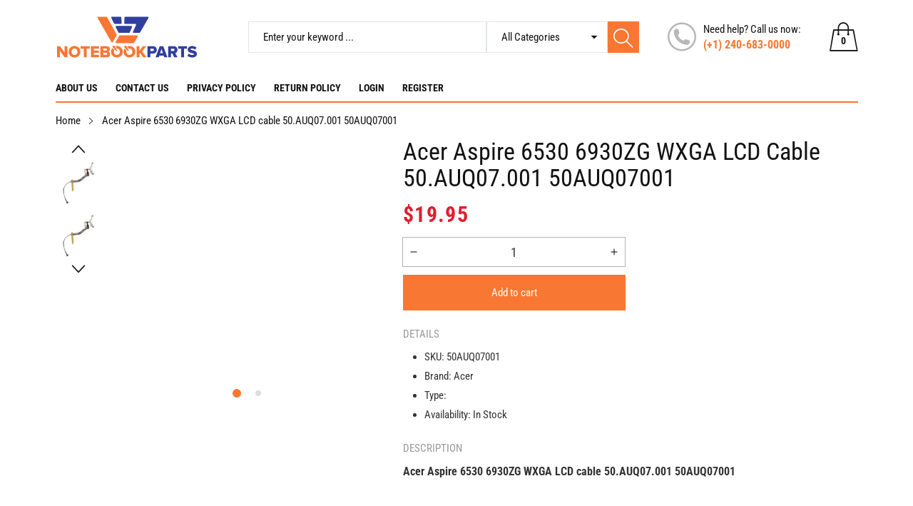

--- FILE ---
content_type: text/css
request_url: https://notebookparts.com/cdn/shop/t/2/assets/component-collection-sidebar.css?v=82583916609820229841676975355
body_size: 417
content:
.collection-sidebar__banner-content{position:relative}.collection-sidebar__banner-link{display:block;position:relative}.collection-sidebar__banner-link:before{position:absolute;top:0;left:-75%;z-index:2;display:block;content:"";width:50%;height:100%;background:-ms-linear-gradient(left,rgba(255,255,255,0) 0%,rgba(255,255,255,.3) 100%);background:linear-gradient(to left,#fff0,#ffffff4d);transform:skew(-25deg)}.collection-sidebar__banner-link:focus:before,.collection-sidebar__banner-link:hover:before{animation:shine .75s}.collection-sidebar__banner-link .collection-sidebar__banner-image{background-size:cover}.collection-sidebar__item{margin-bottom:15px!important}.collection-sidebar__item.accordion.collection-sidebar__listing.is-active.open .accordion__title{margin-bottom:5px}.collection-sidebar__content .facets__header{display:none}@media screen and (min-width: 768px){.active-facets-desktop:not(.is-empty){margin-top:30px;margin-bottom:10px}}.active-facets facet-remove:only-child{display:none}.collection-sidebar__item.accordion:not(:last-child){border-bottom:1px solid rgba(0,0,0,.1)}.collection-sidebar__item.accordion.collection-sidebar__banner{margin-top:25px;margin-bottom:0!important}.collection-sidebar__listing-content .accordion__content,.collection-sidebar__item .accordion__content{padding:0!important;margin-bottom:0}.collection-sidebar__listing-content.open:not(:last-child),.collection-sidebar__item.open:not(:last-child){padding-bottom:20px!important}.collection-sidebar__item .product-item__content:last-child .product-item__list{margin-bottom:0!important}.collection-sidebar__listing-content .list-menu__item{width:100%!important}.collection-sidebar__listing-content li:not(:last-child){margin-bottom:5px}.collection-sidebar__listing-content li a{color:#333;padding-bottom:0!important;padding-top:0!important}.collection-sidebar__listing-content li a.list-menu__item--active,.collection-sidebar__listing-content li a:hover{color:var(--color_primary)}@media screen and (max-width: 767px){.collection-sidebar__listing-content{padding-left:30px;padding-right:30px}}@media screen and (max-width: 575px){.collection-sidebar__listing-content{padding-left:15px;padding-right:15px}}@media screen and (min-width: 768px){.collection-sidebar__right{border-left:1px solid rgba(0,0,0,.1);padding-left:10px}.collection-sidebar__left{border-right:1px solid rgba(0,0,0,.1);padding-right:10px}}@media screen and (min-width: 992px){.collection-sidebar__left{padding-right:20px}.collection-sidebar__right,.product-template__content.padding-left{padding-left:20px}.product-template__content.padding-right{padding-right:20px}.collection-template__content.padding-left{padding-left:30px}.collection-template__content.padding-right{padding-right:30px}}@media screen and (max-width: 767px){.disclosure-has-popup:not(.menu-opening) .mobile-facets__inner{transform:translate(-105vw)}.mobile-facets__inner{width:350px;margin:0}}.collection-sidebar__item .facets__price{padding-top:5px!important}.collection-sidebar__item .facets__list{padding:0;display:flex;flex-wrap:wrap;align-items:flex-start}.collection-sidebar__item .facets__list .facets__item:last-child .facet-checkbox{margin-bottom:0}.collection-sidebar__item .list-menu__item{width:50%;padding:0}@media screen and (min-width: 768px) and (max-width: 1199px){.collection-sidebar__item .list-menu__item{width:100%}}.facets__list.facets__list-color .facet-checkbox>svg{color:#fff;left:8px!important;top:13px!important;transform:translateY(-50%)!important;position:absolute}.facets__list.facets__list-color .facet-checkbox{padding-left:30px;padding-top:3px;padding-bottom:3px}.collections-filter__color{position:absolute;top:3px;left:3px;transform:none;display:block;width:20px;height:20px;z-index:4;border-radius:100%}.collections-filter__color:before{content:"";position:absolute;top:-3px;left:-3px;bottom:-3px;right:-3px;border:1px solid #cecece;border-radius:100%}.collections-filter__color[style="background: #ffffff;"]{box-shadow:0 0 0 1px #0000001a inset}.facets__list.facets__list-color input[value=White]+svg+svg{color:#000}@media screen and (min-width: 768px) and (max-width: 1199px){.facets__price-field{flex-wrap:wrap}.facets__price-field>*{margin-right:0}}.disclosure-has-popup:not(.menu-opening) .mobile-facets__inner{transform:translate(-105vw)}.mobile-facets__inner{margin:0}.mobile-facets__close{left:0;right:auto}.collection--template__sidebar .product-item__list .product-item__title{margin-top:0!important;margin-bottom:0!important;padding-top:0!important;padding-bottom:0!important;white-space:nowrap;width:100%;overflow:hidden;text-overflow:ellipsis}.collection--template__sidebar .product-item__list{align-items:center}.collection--template__sidebar .product-item__list .product-item__bottom{padding-bottom:0}.collection--template__sidebar .product-labels,.collection--template__sidebar .product-item__list product-wishlist,.collection--template__sidebar .product-item__list .product-item__hover{display:none!important}.collection-sidebar__item .product-item__list{margin-bottom:20px}.collection-sidebar__item .product-item__list .product-item__hover>div{opacity:1}.collection-sidebar__item .product-item__list .product-item__hover>div.product-item__compare,.collection-sidebar__item .product-item__list .product-item__hover>div.product-item__quickview,.collection-sidebar__item .product-item__list .product-item__hover>div.product-item__addcart{transform:none!important}@media screen and (min-width: 768px) and (max-width: 1199px){.collection-sidebar__item .product-item__list .product-item__bottom,.collection-sidebar__item .product-item__list .product-item__top{width:100%}.collection-sidebar__item .product-item__list .product-item__bottom{padding:10px 0 0}}@media screen and (min-width: 768px){.product-template__content-right .product-template__inner{flex-direction:row-reverse}}
/*# sourceMappingURL=/cdn/shop/t/2/assets/component-collection-sidebar.css.map?v=82583916609820229841676975355 */
